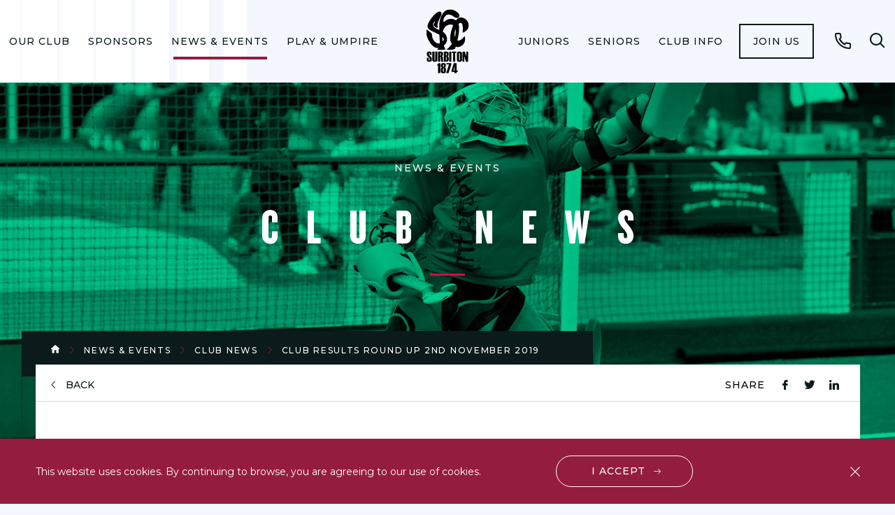

--- FILE ---
content_type: text/html; charset=utf-8
request_url: https://surbitonhc.com/news-events/club-news/2019/club-results-round-up-2nd-november-2019/
body_size: 6803
content:
<!DOCTYPE html>
<html lang="en-US">
<head>
    <meta name="viewport" content="width=device-width, initial-scale=1, shrink-to-fit=no">
    <meta name="format-detection" content="telephone=no">
    <meta charset="utf-8">
    <link href="https://fonts.googleapis.com/css?family=Montserrat:300,400,500,600,700&display=swap" rel="stylesheet">
<title>Club Results Round Up 2nd November 2019 | Surbiton Hockey Club</title>
<meta name="description" content="" />
<meta name="keywords" content="" />
<link rel="canonical" href="https://surbitonhc.com/news-events/club-news/2019/club-results-round-up-2nd-november-2019/" />
	<meta name="robots" content="index,follow" />
	<meta name="googlebot" content="index,follow" />

    <link href="/css/style.min.css?ver=0.1" rel="stylesheet"/>

    <script defer text/javascript src='/js/global.min.js'></script>

    <!-- Google Tag Manager -->
<script>(function(w,d,s,l,i){w[l]=w[l]||[];w[l].push({'gtm.start':
new Date().getTime(),event:'gtm.js'});var f=d.getElementsByTagName(s)[0],
j=d.createElement(s),dl=l!='dataLayer'?'&l='+l:'';j.async=true;j.src=
'https://www.googletagmanager.com/gtm.js?id='+i+dl;f.parentNode.insertBefore(j,f);
})(window,document,'script','dataLayer','GTM-N4W85SZ');</script>
<!-- End Google Tag Manager -->
</head>
<body>
    <!-- Google Tag Manager (noscript) -->
<noscript><iframe src="https://www.googletagmanager.com/ns.html?id=GTM-N4W85SZ"
height="0" width="0" style="display:none;visibility:hidden"></iframe></noscript>
<!-- End Google Tag Manager (noscript) -->
<div class="cookies">
    <div class="wrap">
        <div class="cookies__in">
            <p class="cookies__paragraph">
                This website uses cookies. By continuing to browse, you are agreeing to our use of cookies.
            </p>
        
            <a href="javascript:;" class="cookies__btn cta cta--white js-accept-cookies" data-accept-cookie-url="/umbraco/Surface/Layout/AcceptCookie">I accept</a>
            <button type="button" class="cookies__close font-ico-close js-accept-cookies" data-accept-cookie-url="/umbraco/Surface/Layout/AcceptCookie"><span class="sr-only">close btn</span></button>
        </div>
    </div>
</div>

<header class="header">
    <div class="header__container">
        <a class="logo" href="/">
            <img src="/media/omqfg5l3/surbiton-logo.svg" alt="" class="logo__image">
        </a>

        <nav class="nav">
            <ul class="nav__list" role="menubar">
                    <li class="nav__item nav__has-children" role="menuitem">
                        <a href="/our-club/" class="nav__link ">Our Club</a>
                            <ul class="nav__secondary-list" role="menubar">
                                <li class="nav__back-button-wrapper">
                                    <button class="nav__back-button js-nav-back-button" type="button"><span class="nav__back-icon icon font-ico-chevron-down"></span>Back</button>
                                </li>
                                <li class="nav__item">
                                    <a href="/our-club/" class="nav__link">Our Club</a>
                                </li>
                                    <li class="nav__secondary-item nav__has-children" role="menuitem">
                                        <a href="/our-club/find-us/" class="nav__secondary-link">Find Us!</a>
                                            <ul class="nav__tertiary-list" role="menubar">
                                                <li class="nav__back-button-wrapper">
                                                    <button class="nav__back-button js-nav-back-button" type="button"><span class="nav__back-icon icon font-ico-chevron-down"></span>Back</button>
                                                </li>
                                                <li class="nav__secondary-item">
                                                    <a href="/our-club/find-us/" class="nav__secondary-link">Find Us!</a>
                                                </li>
                                                    <li class="nav__tertiary-item" role="menuitem">
                                                        <a href="/our-club/find-us/shc-travel-parking-policy/" class="nav__tertiary-link">SHC Travel &amp; Parking Policy</a>
                                                    </li>
                                            </ul>
                                    </li>
                                    <li class="nav__secondary-item " role="menuitem">
                                        <a href="/our-club/about-us/" class="nav__secondary-link">About Us</a>
                                    </li>
                                    <li class="nav__secondary-item nav__has-children" role="menuitem">
                                        <a href="/our-club/our-facilities/" class="nav__secondary-link">Our Facilities</a>
                                            <ul class="nav__tertiary-list" role="menubar">
                                                <li class="nav__back-button-wrapper">
                                                    <button class="nav__back-button js-nav-back-button" type="button"><span class="nav__back-icon icon font-ico-chevron-down"></span>Back</button>
                                                </li>
                                                <li class="nav__secondary-item">
                                                    <a href="/our-club/our-facilities/" class="nav__secondary-link">Our Facilities</a>
                                                </li>
                                                    <li class="nav__tertiary-item" role="menuitem">
                                                        <a href="/our-club/our-facilities/pitch-hire/" class="nav__tertiary-link">Pitch Hire</a>
                                                    </li>
                                                    <li class="nav__tertiary-item" role="menuitem">
                                                        <a href="/our-club/our-facilities/clubhouse-tea-hut/" class="nav__tertiary-link">Clubhouse &amp; Tea Hut</a>
                                                    </li>
                                                    <li class="nav__tertiary-item" role="menuitem">
                                                        <a href="/our-club/our-facilities/shc-clubhouse-hire/" class="nav__tertiary-link">SHC Clubhouse Hire</a>
                                                    </li>
                                                    <li class="nav__tertiary-item" role="menuitem">
                                                        <a href="/our-club/our-facilities/shc-membership-cards/" class="nav__tertiary-link">SHC Membership Cards</a>
                                                    </li>
                                            </ul>
                                    </li>
                                    <li class="nav__secondary-item nav__has-children" role="menuitem">
                                        <a href="/our-club/management/" class="nav__secondary-link">Management </a>
                                            <ul class="nav__tertiary-list" role="menubar">
                                                <li class="nav__back-button-wrapper">
                                                    <button class="nav__back-button js-nav-back-button" type="button"><span class="nav__back-icon icon font-ico-chevron-down"></span>Back</button>
                                                </li>
                                                <li class="nav__secondary-item">
                                                    <a href="/our-club/management/" class="nav__secondary-link">Management </a>
                                                </li>
                                                    <li class="nav__tertiary-item" role="menuitem">
                                                        <a href="/our-club/management/shc-patrons-trustees-vice-presidents/" class="nav__tertiary-link">SHC Patrons, Trustees &amp; Vice Presidents</a>
                                                    </li>
                                            </ul>
                                    </li>
                                    <li class="nav__secondary-item " role="menuitem">
                                        <a href="/our-club/our-social-side/" class="nav__secondary-link">Our Social Side</a>
                                    </li>
                                    <li class="nav__secondary-item " role="menuitem">
                                        <a href="/our-club/faqs/" class="nav__secondary-link">FAQs </a>
                                    </li>
                                    <li class="nav__secondary-item " role="menuitem">
                                        <a href="/our-club/club-contacts/" class="nav__secondary-link">Club Contacts </a>
                                    </li>
                                    <li class="nav__secondary-item " role="menuitem">
                                        <a href="/our-club/jobs-at-surbiton/" class="nav__secondary-link">Jobs at Surbiton</a>
                                    </li>
                            </ul>
                    </li>
                    <li class="nav__item nav__has-children" role="menuitem">
                        <a href="/sponsors/" class="nav__link ">Sponsors</a>
                            <ul class="nav__secondary-list" role="menubar">
                                <li class="nav__back-button-wrapper">
                                    <button class="nav__back-button js-nav-back-button" type="button"><span class="nav__back-icon icon font-ico-chevron-down"></span>Back</button>
                                </li>
                                <li class="nav__item">
                                    <a href="/sponsors/" class="nav__link">Sponsors</a>
                                </li>
                                    <li class="nav__secondary-item " role="menuitem">
                                        <a href="/sponsors/our-sponsors/" class="nav__secondary-link">Our Sponsors</a>
                                    </li>
                                    <li class="nav__secondary-item " role="menuitem">
                                        <a href="/sponsors/individual-player-sponsorship/" class="nav__secondary-link">Individual Player Sponsorship</a>
                                    </li>
                                    <li class="nav__secondary-item " role="menuitem">
                                        <a href="/sponsors/sponsor-us/" class="nav__secondary-link">Sponsor Us </a>
                                    </li>
                            </ul>
                    </li>
                    <li class="nav__item nav__has-children" role="menuitem">
                        <a href="/news-events/" class="nav__link nav__link--current">News &amp; Events</a>
                            <ul class="nav__secondary-list" role="menubar">
                                <li class="nav__back-button-wrapper">
                                    <button class="nav__back-button js-nav-back-button" type="button"><span class="nav__back-icon icon font-ico-chevron-down"></span>Back</button>
                                </li>
                                <li class="nav__item">
                                    <a href="/news-events/" class="nav__link">News &amp; Events</a>
                                </li>
                                    <li class="nav__secondary-item " role="menuitem">
                                        <a href="/news-events/club-news/" class="nav__secondary-link">Club News</a>
                                    </li>
                                    <li class="nav__secondary-item " role="menuitem">
                                        <a href="/news-events/events/" class="nav__secondary-link">Events</a>
                                    </li>
                                    <li class="nav__secondary-item nav__has-children" role="menuitem">
                                        <a href="/news-events/watch-premier-league-hockey-at-shc/" class="nav__secondary-link">Watch Premier Division Hockey at SHC</a>
                                            <ul class="nav__tertiary-list" role="menubar">
                                                <li class="nav__back-button-wrapper">
                                                    <button class="nav__back-button js-nav-back-button" type="button"><span class="nav__back-icon icon font-ico-chevron-down"></span>Back</button>
                                                </li>
                                                <li class="nav__secondary-item">
                                                    <a href="/news-events/watch-premier-league-hockey-at-shc/" class="nav__secondary-link">Watch Premier Division Hockey at SHC</a>
                                                </li>
                                                    <li class="nav__tertiary-item" role="menuitem">
                                                        <a href="/news-events/watch-premier-league-hockey-at-shc/shc-tv/" class="nav__tertiary-link">SHC TV</a>
                                                    </li>
                                                    <li class="nav__tertiary-item" role="menuitem">
                                                        <a href="/news-events/watch-premier-league-hockey-at-shc/premier-division-fixtures-2025-26/" class="nav__tertiary-link">Premier Division Fixtures 2025/26</a>
                                                    </li>
                                                    <li class="nav__tertiary-item" role="menuitem">
                                                        <a href="/news-events/watch-premier-league-hockey-at-shc/women-s-1s-squad-2025-26/" class="nav__tertiary-link">Women&#39;s 1s Squad 2025/26</a>
                                                    </li>
                                                    <li class="nav__tertiary-item" role="menuitem">
                                                        <a href="/news-events/watch-premier-league-hockey-at-shc/men-s-1s-squad-2025-26/" class="nav__tertiary-link">Men&#39;s 1s Squad 2025/26</a>
                                                    </li>
                                                    <li class="nav__tertiary-item" role="menuitem">
                                                        <a href="/news-events/watch-premier-league-hockey-at-shc/matchday-programmes/" class="nav__tertiary-link">Matchday Programmes</a>
                                                    </li>
                                            </ul>
                                    </li>
                                    <li class="nav__secondary-item " role="menuitem">
                                        <a href="/news-events/match-reports/" class="nav__secondary-link">Match Reports</a>
                                    </li>
                                    <li class="nav__secondary-item " role="menuitem">
                                        <a href="/news-events/shc-weekly-newsletter/" class="nav__secondary-link">SHC Weekly Newsletter</a>
                                    </li>
                                    <li class="nav__secondary-item " role="menuitem">
                                        <a href="/news-events/club-magazine/" class="nav__secondary-link">Club Magazine </a>
                                    </li>
                                    <li class="nav__secondary-item " role="menuitem">
                                        <a href="/news-events/international-news/" class="nav__secondary-link">International News</a>
                                    </li>
                            </ul>
                    </li>
                    <li class="nav__item nav__has-children" role="menuitem">
                        <a href="/coaching/" class="nav__link ">Play &amp; Umpire</a>
                            <ul class="nav__secondary-list" role="menubar">
                                <li class="nav__back-button-wrapper">
                                    <button class="nav__back-button js-nav-back-button" type="button"><span class="nav__back-icon icon font-ico-chevron-down"></span>Back</button>
                                </li>
                                <li class="nav__item">
                                    <a href="/coaching/" class="nav__link">Play &amp; Umpire</a>
                                </li>
                                    <li class="nav__secondary-item nav__has-children" role="menuitem">
                                        <a href="/coaching/what-we-offer/" class="nav__secondary-link">What We Offer</a>
                                            <ul class="nav__tertiary-list" role="menubar">
                                                <li class="nav__back-button-wrapper">
                                                    <button class="nav__back-button js-nav-back-button" type="button"><span class="nav__back-icon icon font-ico-chevron-down"></span>Back</button>
                                                </li>
                                                <li class="nav__secondary-item">
                                                    <a href="/coaching/what-we-offer/" class="nav__secondary-link">What We Offer</a>
                                                </li>
                                                    <li class="nav__tertiary-item" role="menuitem">
                                                        <a href="/coaching/what-we-offer/free-after-school-hockey-sessions/" class="nav__tertiary-link">Free After School Hockey Sessions</a>
                                                    </li>
                                                    <li class="nav__tertiary-item" role="menuitem">
                                                        <a href="/coaching/what-we-offer/private-coaching/" class="nav__tertiary-link">Private Coaching</a>
                                                    </li>
                                                    <li class="nav__tertiary-item" role="menuitem">
                                                        <a href="/coaching/what-we-offer/play-zones/" class="nav__tertiary-link">Play Zones</a>
                                                    </li>
                                                    <li class="nav__tertiary-item" role="menuitem">
                                                        <a href="/coaching/what-we-offer/back-2-hockey/" class="nav__tertiary-link">Back 2 Hockey</a>
                                                    </li>
                                                    <li class="nav__tertiary-item" role="menuitem">
                                                        <a href="/coaching/what-we-offer/holiday-hockey-camps/" class="nav__tertiary-link">Holiday Hockey Camps</a>
                                                    </li>
                                                    <li class="nav__tertiary-item" role="menuitem">
                                                        <a href="/coaching/what-we-offer/mixed-social-hockey/" class="nav__tertiary-link">Mixed Social Hockey</a>
                                                    </li>
                                            </ul>
                                    </li>
                                    <li class="nav__secondary-item " role="menuitem">
                                        <a href="/coaching/umpiring/" class="nav__secondary-link">Umpiring</a>
                                    </li>
                                    <li class="nav__secondary-item nav__has-children" role="menuitem">
                                        <a href="/coaching/community/" class="nav__secondary-link">Community</a>
                                            <ul class="nav__tertiary-list" role="menubar">
                                                <li class="nav__back-button-wrapper">
                                                    <button class="nav__back-button js-nav-back-button" type="button"><span class="nav__back-icon icon font-ico-chevron-down"></span>Back</button>
                                                </li>
                                                <li class="nav__secondary-item">
                                                    <a href="/coaching/community/" class="nav__secondary-link">Community</a>
                                                </li>
                                                    <li class="nav__tertiary-item" role="menuitem">
                                                        <a href="/coaching/community/case-studies/" class="nav__tertiary-link">Case Studies</a>
                                                    </li>
                                                    <li class="nav__tertiary-item" role="menuitem">
                                                        <a href="/coaching/community/sugden-road-sports-trust/" class="nav__tertiary-link">Sugden Road Sports Trust</a>
                                                    </li>
                                                    <li class="nav__tertiary-item" role="menuitem">
                                                        <a href="/coaching/community/flyerz-hockey/" class="nav__tertiary-link">Flyerz Hockey</a>
                                                    </li>
                                            </ul>
                                    </li>
                                    <li class="nav__secondary-item " role="menuitem">
                                        <a href="/coaching/talent-academy/" class="nav__secondary-link">Talent Academy</a>
                                    </li>
                            </ul>
                    </li>
                    <li class="nav__item nav__has-children" role="menuitem">
                        <a href="/colts/" class="nav__link ">Juniors</a>
                            <ul class="nav__secondary-list" role="menubar">
                                <li class="nav__back-button-wrapper">
                                    <button class="nav__back-button js-nav-back-button" type="button"><span class="nav__back-icon icon font-ico-chevron-down"></span>Back</button>
                                </li>
                                <li class="nav__item">
                                    <a href="/colts/" class="nav__link">Juniors</a>
                                </li>
                                    <li class="nav__secondary-item nav__has-children" role="menuitem">
                                        <a href="/colts/holiday-hockey-camps/" class="nav__secondary-link">Holiday Hockey Camps</a>
                                            <ul class="nav__tertiary-list" role="menubar">
                                                <li class="nav__back-button-wrapper">
                                                    <button class="nav__back-button js-nav-back-button" type="button"><span class="nav__back-icon icon font-ico-chevron-down"></span>Back</button>
                                                </li>
                                                <li class="nav__secondary-item">
                                                    <a href="/colts/holiday-hockey-camps/" class="nav__secondary-link">Holiday Hockey Camps</a>
                                                </li>
                                                    <li class="nav__tertiary-item" role="menuitem">
                                                        <a href="/colts/holiday-hockey-camps/shc-camps-testimonials/" class="nav__tertiary-link">SHC Camps: Testimonials</a>
                                                    </li>
                                            </ul>
                                    </li>
                                    <li class="nav__secondary-item " role="menuitem">
                                        <a href="/colts/training-schedules-info/" class="nav__secondary-link">Training Schedules &amp; Info</a>
                                    </li>
                                    <li class="nav__secondary-item " role="menuitem">
                                        <a href="/colts/junior-fixtures-sunday-schedule/" class="nav__secondary-link">Junior Fixtures &amp; Sunday Schedule</a>
                                    </li>
                                    <li class="nav__secondary-item " role="menuitem">
                                        <a href="/colts/junior-membership-categories/" class="nav__secondary-link">Junior Membership Categories</a>
                                    </li>
                                    <li class="nav__secondary-item " role="menuitem">
                                        <a href="/colts/2025-26-junior-term-dates/" class="nav__secondary-link">2025/26 Junior Term Dates</a>
                                    </li>
                                    <li class="nav__secondary-item " role="menuitem">
                                        <a href="/colts/junior-handbook/" class="nav__secondary-link">Junior Handbook</a>
                                    </li>
                            </ul>
                    </li>
                    <li class="nav__item nav__has-children" role="menuitem">
                        <a href="/seniors/" class="nav__link ">Seniors </a>
                            <ul class="nav__secondary-list" role="menubar">
                                <li class="nav__back-button-wrapper">
                                    <button class="nav__back-button js-nav-back-button" type="button"><span class="nav__back-icon icon font-ico-chevron-down"></span>Back</button>
                                </li>
                                <li class="nav__item">
                                    <a href="/seniors/" class="nav__link">Seniors </a>
                                </li>
                                    <li class="nav__secondary-item " role="menuitem">
                                        <a href="/seniors/team-contacts/" class="nav__secondary-link">Team Contacts</a>
                                    </li>
                                    <li class="nav__secondary-item " role="menuitem">
                                        <a href="/seniors/senior-handbook-2025-26/" class="nav__secondary-link">Senior Handbook 2025/26</a>
                                    </li>
                                    <li class="nav__secondary-item nav__has-children" role="menuitem">
                                        <a href="/seniors/ladies/" class="nav__secondary-link">Women&#39;s</a>
                                            <ul class="nav__tertiary-list" role="menubar">
                                                <li class="nav__back-button-wrapper">
                                                    <button class="nav__back-button js-nav-back-button" type="button"><span class="nav__back-icon icon font-ico-chevron-down"></span>Back</button>
                                                </li>
                                                <li class="nav__secondary-item">
                                                    <a href="/seniors/ladies/" class="nav__secondary-link">Women&#39;s</a>
                                                </li>
                                                    <li class="nav__tertiary-item" role="menuitem">
                                                        <a href="/seniors/ladies/women-s-1s/" class="nav__tertiary-link">Women&#39;s 1s</a>
                                                    </li>
                                                    <li class="nav__tertiary-item" role="menuitem">
                                                        <a href="/seniors/ladies/women-s-2s/" class="nav__tertiary-link">Women&#39;s 2s</a>
                                                    </li>
                                                    <li class="nav__tertiary-item" role="menuitem">
                                                        <a href="/seniors/ladies/women-s-3s/" class="nav__tertiary-link">Women&#39;s 3s</a>
                                                    </li>
                                                    <li class="nav__tertiary-item" role="menuitem">
                                                        <a href="/seniors/ladies/sparks/" class="nav__tertiary-link">Sparks</a>
                                                    </li>
                                                    <li class="nav__tertiary-item" role="menuitem">
                                                        <a href="/seniors/ladies/women-s-4s/" class="nav__tertiary-link">Women&#39;s 4s</a>
                                                    </li>
                                                    <li class="nav__tertiary-item" role="menuitem">
                                                        <a href="/seniors/ladies/women-s-5s/" class="nav__tertiary-link">Women&#39;s 5s</a>
                                                    </li>
                                                    <li class="nav__tertiary-item" role="menuitem">
                                                        <a href="/seniors/ladies/women-s-6s/" class="nav__tertiary-link">Women&#39;s 6s</a>
                                                    </li>
                                                    <li class="nav__tertiary-item" role="menuitem">
                                                        <a href="/seniors/ladies/women-s-7s/" class="nav__tertiary-link">Women&#39;s 7s</a>
                                                    </li>
                                                    <li class="nav__tertiary-item" role="menuitem">
                                                        <a href="/seniors/ladies/jaguars/" class="nav__tertiary-link">Jaguars</a>
                                                    </li>
                                                    <li class="nav__tertiary-item" role="menuitem">
                                                        <a href="/seniors/ladies/pumas/" class="nav__tertiary-link">Pumas</a>
                                                    </li>
                                                    <li class="nav__tertiary-item" role="menuitem">
                                                        <a href="/seniors/ladies/wolves/" class="nav__tertiary-link">Wolves</a>
                                                    </li>
                                                    <li class="nav__tertiary-item" role="menuitem">
                                                        <a href="/seniors/ladies/sirens/" class="nav__tertiary-link">Sirens</a>
                                                    </li>
                                            </ul>
                                    </li>
                                    <li class="nav__secondary-item nav__has-children" role="menuitem">
                                        <a href="/seniors/men-s/" class="nav__secondary-link">Men&#39;s</a>
                                            <ul class="nav__tertiary-list" role="menubar">
                                                <li class="nav__back-button-wrapper">
                                                    <button class="nav__back-button js-nav-back-button" type="button"><span class="nav__back-icon icon font-ico-chevron-down"></span>Back</button>
                                                </li>
                                                <li class="nav__secondary-item">
                                                    <a href="/seniors/men-s/" class="nav__secondary-link">Men&#39;s</a>
                                                </li>
                                                    <li class="nav__tertiary-item" role="menuitem">
                                                        <a href="/seniors/men-s/men-s-1s/" class="nav__tertiary-link">Men&#39;s 1s</a>
                                                    </li>
                                                    <li class="nav__tertiary-item" role="menuitem">
                                                        <a href="/seniors/men-s/men-s-2s/" class="nav__tertiary-link">Men&#39;s 2s</a>
                                                    </li>
                                                    <li class="nav__tertiary-item" role="menuitem">
                                                        <a href="/seniors/men-s/men-s-3s/" class="nav__tertiary-link">Men&#39;s 3s</a>
                                                    </li>
                                                    <li class="nav__tertiary-item" role="menuitem">
                                                        <a href="/seniors/men-s/men-s-4s/" class="nav__tertiary-link">Men&#39;s 4s</a>
                                                    </li>
                                                    <li class="nav__tertiary-item" role="menuitem">
                                                        <a href="/seniors/men-s/originals/" class="nav__tertiary-link">Originals</a>
                                                    </li>
                                                    <li class="nav__tertiary-item" role="menuitem">
                                                        <a href="/seniors/men-s/athletics/" class="nav__tertiary-link">Athletics</a>
                                                    </li>
                                                    <li class="nav__tertiary-item" role="menuitem">
                                                        <a href="/seniors/men-s/sparticans/" class="nav__tertiary-link">Sparticans</a>
                                                    </li>
                                                    <li class="nav__tertiary-item" role="menuitem">
                                                        <a href="/seniors/men-s/cobras/" class="nav__tertiary-link">Cobras</a>
                                                    </li>
                                                    <li class="nav__tertiary-item" role="menuitem">
                                                        <a href="/seniors/men-s/mongooses/" class="nav__tertiary-link">Mongooses</a>
                                                    </li>
                                                    <li class="nav__tertiary-item" role="menuitem">
                                                        <a href="/seniors/men-s/jokers/" class="nav__tertiary-link">Jokers</a>
                                                    </li>
                                                    <li class="nav__tertiary-item" role="menuitem">
                                                        <a href="/seniors/men-s/magnets/" class="nav__tertiary-link">Magnets</a>
                                                    </li>
                                                    <li class="nav__tertiary-item" role="menuitem">
                                                        <a href="/seniors/men-s/vintage/" class="nav__tertiary-link">Vintage</a>
                                                    </li>
                                            </ul>
                                    </li>
                                    <li class="nav__secondary-item " role="menuitem">
                                        <a href="/seniors/back-to-hockey/" class="nav__secondary-link">Back to Hockey </a>
                                    </li>
                                    <li class="nav__secondary-item " role="menuitem">
                                        <a href="/seniors/training-schedule/" class="nav__secondary-link">Training Schedule</a>
                                    </li>
                            </ul>
                    </li>
                    <li class="nav__item nav__has-children" role="menuitem">
                        <a href="/members-info/" class="nav__link ">Club Info </a>
                            <ul class="nav__secondary-list" role="menubar">
                                <li class="nav__back-button-wrapper">
                                    <button class="nav__back-button js-nav-back-button" type="button"><span class="nav__back-icon icon font-ico-chevron-down"></span>Back</button>
                                </li>
                                <li class="nav__item">
                                    <a href="/members-info/" class="nav__link">Club Info </a>
                                </li>
                                    <li class="nav__secondary-item " role="menuitem">
                                        <a href="/members-info/membership-fees/" class="nav__secondary-link">Membership Fees</a>
                                    </li>
                                    <li class="nav__secondary-item " role="menuitem">
                                        <a href="/members-info/club-kit/" class="nav__secondary-link">Club Kit </a>
                                    </li>
                                    <li class="nav__secondary-item " role="menuitem">
                                        <a href="/members-info/shc-social-membership/" class="nav__secondary-link">SHC Social Membership</a>
                                    </li>
                                    <li class="nav__secondary-item " role="menuitem">
                                        <a href="/members-info/volunteering/" class="nav__secondary-link">Volunteering </a>
                                    </li>
                                    <li class="nav__secondary-item " role="menuitem">
                                        <a href="/members-info/policies-guidelines/" class="nav__secondary-link">Policies &amp; Guidelines</a>
                                    </li>
                                    <li class="nav__secondary-item " role="menuitem">
                                        <a href="/members-info/shc-legacy-club/" class="nav__secondary-link">SHC Legacy Club</a>
                                    </li>
                                    <li class="nav__secondary-item " role="menuitem">
                                        <a href="/members-info/teamomail-step-by-step-guide/" class="nav__secondary-link">Teamomail: Step by Step Guide</a>
                                    </li>
                            </ul>
                    </li>
                                    <li class="nav__btn-wrapper" role="menuitem">
                        <a href="/members-info/" class="nav__btn">Join us</a>
                    </li>
            </ul>
        </nav><!-- .navigation -->
            <a href="/find-us/" class="phone icon font-ico-phone ">
                <span class="sr-only">Call</span>
            </a>
        <div class="search">
            <button class="search__open-btn js-open-search" type="button">
                <span class="search__open-icon icon font-ico-search">
                    <span class="sr-only">Open search form</span>
                </span>
            </button>
            <div class="search__popup">
                    <a class="logo" href="/">
                        <img src="/media/bctbdlkr/surbiton-logo-white.svg" alt="" class="logo__image">
                    </a>
                <button class="search__close-btn js-close-search">
                    <span class="icon font-ico-close">
                        <span class="sr-only">Close search form</span>
                    </span>
                </button>
                <form class="search__form" action="/search-results/" method="get">
                    <div class="search__form-container">
                        <label class="sr-only" for="search">Search for</label>
                        <input class="search__form-input" type="text" name="search" id="search" placeholder="Type to search">
                        <button class="search__form-clear js-search-clear" type="button">
                            <span class="icon font-ico-close">
                                <span class="sr-only">Clear search</span>
                            </span>
                        </button>
                        <button class="search__form-submit" type="submit">
                            <span class="icon font-ico-search">
                                <span class="sr-only">Submit search</span>
                            </span>
                        </button>
                    </div>
                </form>
            </div>
        </div><!-- .search -->
    </div>
    <button class="nav-toggle js-nav-toggle" type="button">
        <span class="nav-toggle__line"></span>
        <span class="nav-toggle__text">menu</span>
        <span class="sr-only">Open menu</span>
    </button>
</header>
    <div>
        

<div class="banner  banner--no-bg">
    <div class="banner__wrap wrap">
        <div class="banner__holder has-cover"   style="background-image: url('/media/qvxpnxfi/shc-fun-day-574.jpg');"  >
                <h3 class="banner__subtitle">News &amp; Events</h3>
                            <h4 class="banner__title">Club News</h4>
            <span class="color-block color-block--red"></span>
        </div>
    </div>
</div>

<main class="main">
    <div class="breadcrumbs">
        <div class="breadcrumbs__wrap wrap">
            <div class="breadcrumbs__in">
                <ul class="breadcrumbs__list">
                    <li class="breadcrumbs__item">
                        <a href="/" class="breadcrumbs__link font-ico-home"></a>
                    </li>
                        <li class="breadcrumbs__item">
                            <a href="/news-events/" class="breadcrumbs__link ">News &amp; Events</a>
                        </li>
                        <li class="breadcrumbs__item">
                            <a href="/news-events/club-news/" class="breadcrumbs__link ">Club News</a>
                        </li>
                        <li class="breadcrumbs__item">
                            <a href="/news-events/club-news/2019/club-results-round-up-2nd-november-2019/" class="breadcrumbs__link ">Club Results Round Up 2nd November 2019</a>
                        </li>
                </ul>
            </div>
        </div>
    </div>


    <div class="wrap">
        <div class="share-wrap">
            <a href="/news-events/club-news/" class="back-link">back</a>
            <div class="share-icons">
                <span class="share-icons__text">Share</span>
                <ul class="share-icons__list">
                    <li>
                        <a href="https://www.facebook.com/sharer/sharer.php?u=https://surbitonhc.com/news-events/club-news/2019/club-results-round-up-2nd-november-2019/" class="share-icons__icon font-ico-fb" target="_blank"><span class="sr-only">fb icon</span></a>
                    </li>
                    <li>
                        <a href="https://twitter.com/home?status=https://surbitonhc.com/news-events/club-news/2019/club-results-round-up-2nd-november-2019/" class="share-icons__icon font-ico-tw" target="_blank"><span class="sr-only">tw icon</span></a>
                    </li>
                    <li>
                        <a href="https://www.linkedin.com/shareArticle?mini=true&url=https://surbitonhc.com/news-events/club-news/2019/club-results-round-up-2nd-november-2019/&title=&summary=&source=test" class="share-icons__icon font-ico-ln" target="_blank"><span class="sr-only">ln icon</span></a>
                    </li>
                    
                </ul>
            </div>
        </div>
        <div class="main__content">
            <div class="wrap-narrow">
                <div class="rte">
<div class="rte">
    <h1 style="text-align: center;">Club Results Round Up 2nd November 2019</h1>
<p> </p>
</div>
<div class="date-top">
        <span class="date-top__date">4th November 2019</span>
    </div>
<div class="rte">
    <p class="intro">All the results from last weekend's club matches...</p>
<ul>
<li><em>Ladies 9s</em> 5 - 1 Mitcham L1s</li>
<li><em>Ladies 8s</em> 3 - 1 Kenley SP L2s</li>
<li><em>Ladies 7s</em> 2 - 1 Chertsey Thames Valley L1s [<a data-udi="umb://document/47767954ca30403d885553ff4eccc2fc" href="/news-events/match-reports/2019/first-win-of-the-season-for-l7/" title="First Win of the Season for L7">match report</a>]</li>
<li><em>Ladies 6s</em> 3 - 0 Reigate Priory L2s [<a data-udi="umb://document/9dfdce9d974041ab8aeacd6b7d4e8375" href="/news-events/match-reports/2019/l6-cruise-to-3-0-win/" title="L6 Cruise to 3-0 Win">match report</a>]</li>
<li><em>Ladies 5s</em> 0 - 8 London Academicals L1s</li>
<li><em>Ladies 4s</em> 1 - 0 Wanderers L2s</li>
<li><em>Ladies 3s</em> 4 – 1 Teddington L1s</li>
<li><em>Vintage</em> 0 - 1 Spencer Supervets [<a data-udi="umb://document/295e6b45461d4d4688c9ba16224c258d" href="/news-events/match-reports/2019/vintage-narrowly-lose-to-spencer/" title="Vintage Narrowly Lose to Spencer">match report</a>]</li>
<li><em>Magnets</em> 0 – 2 Tulse Hill &amp; Dulwich Musketeers [<a data-udi="umb://document/6ef3635f394e4d4b9f419305ba19b7e6" href="/news-events/match-reports/2019/magnets-brave-the-weather-in-tight-defeat/" title="Magnets Brave the Weather in Tight Defeat">match report</a>]</li>
<li><em>Jokers</em> 5 - 1 Tulse Hill &amp; Dulwich Artillery</li>
<li><em>Sparticans</em> 4 – 2 NPL M1s [<a data-udi="umb://document/c7da4cdc4d7c4883bb9f2b953f86b74e" href="/news-events/match-reports/2019/sparticans-dominate-to-win-4-2/" title="Sparticans Dominate to Win 4-2">match report</a>]</li>
<li><em>Men’s 6s</em> 3 – 2 Addiscombe M2s [<a data-udi="umb://document/f5349e0826de4eeca34795a6a198869d" href="/news-events/match-reports/2019/m6-worthy-winners-against-addiscombe/" title="M6 Worthy Winners Against Addiscombe">match report</a>]</li>
<li><em>Men’s 5s</em> 2 – 3 Cheam M1s</li>
<li><em>Men’s 3A’s</em> 2 – 1 London Academicals M2s</li>
<li><em>Men’s 3s</em> 3 – 2 Reigate Priory M1s</li>
<li><em>Men’s 2s</em> 4 – 4 Maidenhead M1s [<a data-udi="umb://document/944f8c395b174e0282da9d2961d974a3" href="/news-events/match-reports/2019/m2-left-frustrated-by-maidenhead/" title="M2 Left Frustrated by Maidenhead">match report</a>]</li>
</ul>
<p><span>Please click on the links to read match reports where available - more will be added as they are sent in! Don’t forget to <a href="mailto:newsletter@surbitonhc.com">submit your team’s match report</a> after the game to feature on the club website and weekly newsletter.</span></p>
</div>
                </div>
            </div>
        </div>
    </div>
</main>


    </div>
<footer class="footer">
    <div class="wrap">
        
        <div class="footer__wrap">
            <div class="follow-us">
                <span class="follow-us__text">Follow us</span>
                    <a href="https://twitter.com/SurbitonHC?ref_src=twsrc%5Egoogle%7Ctwcamp%5Eserp%7Ctwgr%5Eauthor" class="follow-us__icon font-ico-tw" target="_blank"><span class="sr-only">tw icon</span></a>
                                    <a href="https://www.facebook.com/SurbitonHC/" class="follow-us__icon font-ico-fb" target="_blank"><span class="sr-only">fb icon</span></a>
                                    <a href="https://www.instagram.com/surbitonhc/?hl=en" class="follow-us__icon font-ico-in" target="_blank"><span class="sr-only">tw icon</span></a>
            </div>
            <div class="footer__nav">
                    <div class="footer__col">
                        <h4 class="footer__title"><a href="/our-club/" class="footer__title-link">Our Club</a></h4>
                            <ul class="footer__lists">
                                    <li class="footer__list">
                                        <a href="/our-club/find-us/" class="footer__link">Find Us!</a>
                                    </li>
                                    <li class="footer__list">
                                        <a href="/our-club/about-us/" class="footer__link">About Us</a>
                                    </li>
                                    <li class="footer__list">
                                        <a href="/our-club/our-facilities/" class="footer__link">Our Facilities</a>
                                    </li>
                                    <li class="footer__list">
                                        <a href="/our-club/management/" class="footer__link">Management </a>
                                    </li>
                                    <li class="footer__list">
                                        <a href="/our-club/our-social-side/" class="footer__link">Our Social Side</a>
                                    </li>
                                    <li class="footer__list">
                                        <a href="/our-club/faqs/" class="footer__link">FAQs </a>
                                    </li>
                                    <li class="footer__list">
                                        <a href="/our-club/club-contacts/" class="footer__link">Club Contacts </a>
                                    </li>
                                    <li class="footer__list">
                                        <a href="/our-club/jobs-at-surbiton/" class="footer__link">Jobs at Surbiton</a>
                                    </li>
                            </ul>
                    </div>
                    <div class="footer__col">
                        <h4 class="footer__title"><a href="/sponsors/" class="footer__title-link">Sponsors</a></h4>
                            <ul class="footer__lists">
                                    <li class="footer__list">
                                        <a href="/sponsors/our-sponsors/" class="footer__link">Our Sponsors</a>
                                    </li>
                                    <li class="footer__list">
                                        <a href="/sponsors/individual-player-sponsorship/" class="footer__link">Individual Player Sponsorship</a>
                                    </li>
                                    <li class="footer__list">
                                        <a href="/sponsors/sponsor-us/" class="footer__link">Sponsor Us </a>
                                    </li>
                            </ul>
                    </div>
                    <div class="footer__col">
                        <h4 class="footer__title"><a href="/news-events/" class="footer__title-link">News &amp; Events</a></h4>
                            <ul class="footer__lists">
                                    <li class="footer__list">
                                        <a href="/news-events/club-news/" class="footer__link">Club News</a>
                                    </li>
                                    <li class="footer__list">
                                        <a href="/news-events/events/" class="footer__link">Events</a>
                                    </li>
                                    <li class="footer__list">
                                        <a href="/news-events/watch-premier-league-hockey-at-shc/" class="footer__link">Watch Premier Division Hockey at SHC</a>
                                    </li>
                                    <li class="footer__list">
                                        <a href="/news-events/match-reports/" class="footer__link">Match Reports</a>
                                    </li>
                                    <li class="footer__list">
                                        <a href="/news-events/shc-weekly-newsletter/" class="footer__link">SHC Weekly Newsletter</a>
                                    </li>
                                    <li class="footer__list">
                                        <a href="/news-events/club-magazine/" class="footer__link">Club Magazine </a>
                                    </li>
                                    <li class="footer__list">
                                        <a href="/news-events/international-news/" class="footer__link">International News</a>
                                    </li>
                            </ul>
                    </div>
                    <div class="footer__col">
                        <h4 class="footer__title"><a href="/coaching/" class="footer__title-link">Play &amp; Umpire</a></h4>
                            <ul class="footer__lists">
                                    <li class="footer__list">
                                        <a href="/coaching/what-we-offer/" class="footer__link">What We Offer</a>
                                    </li>
                                    <li class="footer__list">
                                        <a href="/coaching/umpiring/" class="footer__link">Umpiring</a>
                                    </li>
                                    <li class="footer__list">
                                        <a href="/coaching/community/" class="footer__link">Community</a>
                                    </li>
                                    <li class="footer__list">
                                        <a href="/coaching/talent-academy/" class="footer__link">Talent Academy</a>
                                    </li>
                            </ul>
                    </div>
                    <div class="footer__col">
                        <h4 class="footer__title"><a href="/colts/" class="footer__title-link">Juniors</a></h4>
                            <ul class="footer__lists">
                                    <li class="footer__list">
                                        <a href="/colts/holiday-hockey-camps/" class="footer__link">Holiday Hockey Camps</a>
                                    </li>
                                    <li class="footer__list">
                                        <a href="/colts/training-schedules-info/" class="footer__link">Training Schedules &amp; Info</a>
                                    </li>
                                    <li class="footer__list">
                                        <a href="/colts/junior-fixtures-sunday-schedule/" class="footer__link">Junior Fixtures &amp; Sunday Schedule</a>
                                    </li>
                                    <li class="footer__list">
                                        <a href="/colts/junior-membership-categories/" class="footer__link">Junior Membership Categories</a>
                                    </li>
                                    <li class="footer__list">
                                        <a href="/colts/2025-26-junior-term-dates/" class="footer__link">2025/26 Junior Term Dates</a>
                                    </li>
                                    <li class="footer__list">
                                        <a href="/colts/junior-handbook/" class="footer__link">Junior Handbook</a>
                                    </li>
                            </ul>
                    </div>
                    <div class="footer__col">
                        <h4 class="footer__title"><a href="/seniors/" class="footer__title-link">Seniors </a></h4>
                            <ul class="footer__lists">
                                    <li class="footer__list">
                                        <a href="/seniors/team-contacts/" class="footer__link">Team Contacts</a>
                                    </li>
                                    <li class="footer__list">
                                        <a href="/seniors/senior-handbook-2025-26/" class="footer__link">Senior Handbook 2025/26</a>
                                    </li>
                                    <li class="footer__list">
                                        <a href="/seniors/ladies/" class="footer__link">Women&#39;s</a>
                                    </li>
                                    <li class="footer__list">
                                        <a href="/seniors/men-s/" class="footer__link">Men&#39;s</a>
                                    </li>
                                    <li class="footer__list">
                                        <a href="/seniors/back-to-hockey/" class="footer__link">Back to Hockey </a>
                                    </li>
                                    <li class="footer__list">
                                        <a href="/seniors/training-schedule/" class="footer__link">Training Schedule</a>
                                    </li>
                            </ul>
                    </div>
                    <div class="footer__col">
                        <h4 class="footer__title"><a href="/members-info/" class="footer__title-link">Club Info </a></h4>
                            <ul class="footer__lists">
                                    <li class="footer__list">
                                        <a href="/members-info/membership-fees/" class="footer__link">Membership Fees</a>
                                    </li>
                                    <li class="footer__list">
                                        <a href="/members-info/club-kit/" class="footer__link">Club Kit </a>
                                    </li>
                                    <li class="footer__list">
                                        <a href="/members-info/shc-social-membership/" class="footer__link">SHC Social Membership</a>
                                    </li>
                                    <li class="footer__list">
                                        <a href="/members-info/volunteering/" class="footer__link">Volunteering </a>
                                    </li>
                                    <li class="footer__list">
                                        <a href="/members-info/policies-guidelines/" class="footer__link">Policies &amp; Guidelines</a>
                                    </li>
                                    <li class="footer__list">
                                        <a href="/members-info/shc-legacy-club/" class="footer__link">SHC Legacy Club</a>
                                    </li>
                                    <li class="footer__list">
                                        <a href="/members-info/teamomail-step-by-step-guide/" class="footer__link">Teamomail: Step by Step Guide</a>
                                    </li>
                            </ul>
                    </div>
                <div class="footer__col">
                    <div class="footer__border">
                        <a href="/members-info/" type="button" class="footer__btn">Join us</a>
                    </div>
                </div>
            </div>
            <div class="footer__bottom">
                <ul class="footer__bootom-nav">
                        <li class="footer__bootom-list">
                            <a href="/sitemap/" class="footer__bottom-link">Sitemap</a>
                        </li>
                        <li class="footer__bootom-list">
                            <a href="https://emperor.works/" class="footer__bottom-link" target="_blank">emperor.works</a>
                        </li>
                </ul>
                    <p class="footer__text">&#169; Surbiton Hockey Club - All Rights Reserved. This site does not necessarily reflect the views of Surbiton Hockey Club.</p>
            </div>
        </div>
    </div>
</footer>

</body>
</html>
